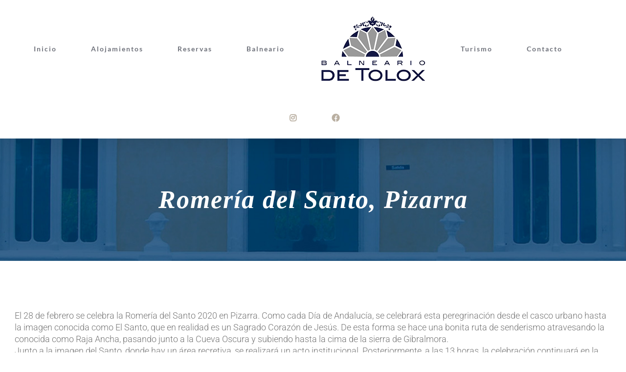

--- FILE ---
content_type: text/html; charset=UTF-8
request_url: https://www.balneariodetolox.es/romeria-del-santo-pizarra/
body_size: 11400
content:
<!DOCTYPE html>
<html class="avada-html-layout-wide avada-html-header-position-top avada-is-100-percent-template" lang="es" prefix="og: http://ogp.me/ns# fb: http://ogp.me/ns/fb#">
<head>
	<meta http-equiv="X-UA-Compatible" content="IE=edge" />
	<meta http-equiv="Content-Type" content="text/html; charset=utf-8"/>
	<meta name="viewport" content="width=device-width, initial-scale=1" />
	<title>Romería del Santo, Pizarra &#8211; Balneario de Tolox</title>
<meta name='robots' content='max-image-preview:large' />
<link rel="alternate" type="application/rss+xml" title="Balneario de Tolox &raquo; Feed" href="https://www.balneariodetolox.es/feed/" />
<link rel="alternate" type="application/rss+xml" title="Balneario de Tolox &raquo; Feed de los comentarios" href="https://www.balneariodetolox.es/comments/feed/" />
		
		
		
		
		
		<link rel="alternate" type="application/rss+xml" title="Balneario de Tolox &raquo; Comentario Romería del Santo, Pizarra del feed" href="https://www.balneariodetolox.es/romeria-del-santo-pizarra/feed/" />

		<meta property="og:title" content="Romería del Santo, Pizarra"/>
		<meta property="og:type" content="article"/>
		<meta property="og:url" content="https://www.balneariodetolox.es/romeria-del-santo-pizarra/"/>
		<meta property="og:site_name" content="Balneario de Tolox"/>
		<meta property="og:description" content="El 28 de febrero se celebra la Romería del Santo 2020 en Pizarra. Como cada Día de Andalucía, se celebrará esta peregrinación desde el casco urbano hasta la imagen conocida como El Santo, que en realidad es un Sagrado Corazón de Jesús. De esta forma se hace una bonita ruta de senderismo atravesando la conocida"/>

									<meta property="og:image" content="https://www.balneariodetolox.es/wp-content/uploads/2020/02/Romería-del-Santo-2020-en-Pizarra.jpg"/>
							<script type="text/javascript">
/* <![CDATA[ */
window._wpemojiSettings = {"baseUrl":"https:\/\/s.w.org\/images\/core\/emoji\/14.0.0\/72x72\/","ext":".png","svgUrl":"https:\/\/s.w.org\/images\/core\/emoji\/14.0.0\/svg\/","svgExt":".svg","source":{"concatemoji":"https:\/\/www.balneariodetolox.es\/wp-includes\/js\/wp-emoji-release.min.js?ver=373b1e7c1437f5bf309d620dc6f8f65a"}};
/*! This file is auto-generated */
!function(i,n){var o,s,e;function c(e){try{var t={supportTests:e,timestamp:(new Date).valueOf()};sessionStorage.setItem(o,JSON.stringify(t))}catch(e){}}function p(e,t,n){e.clearRect(0,0,e.canvas.width,e.canvas.height),e.fillText(t,0,0);var t=new Uint32Array(e.getImageData(0,0,e.canvas.width,e.canvas.height).data),r=(e.clearRect(0,0,e.canvas.width,e.canvas.height),e.fillText(n,0,0),new Uint32Array(e.getImageData(0,0,e.canvas.width,e.canvas.height).data));return t.every(function(e,t){return e===r[t]})}function u(e,t,n){switch(t){case"flag":return n(e,"\ud83c\udff3\ufe0f\u200d\u26a7\ufe0f","\ud83c\udff3\ufe0f\u200b\u26a7\ufe0f")?!1:!n(e,"\ud83c\uddfa\ud83c\uddf3","\ud83c\uddfa\u200b\ud83c\uddf3")&&!n(e,"\ud83c\udff4\udb40\udc67\udb40\udc62\udb40\udc65\udb40\udc6e\udb40\udc67\udb40\udc7f","\ud83c\udff4\u200b\udb40\udc67\u200b\udb40\udc62\u200b\udb40\udc65\u200b\udb40\udc6e\u200b\udb40\udc67\u200b\udb40\udc7f");case"emoji":return!n(e,"\ud83e\udef1\ud83c\udffb\u200d\ud83e\udef2\ud83c\udfff","\ud83e\udef1\ud83c\udffb\u200b\ud83e\udef2\ud83c\udfff")}return!1}function f(e,t,n){var r="undefined"!=typeof WorkerGlobalScope&&self instanceof WorkerGlobalScope?new OffscreenCanvas(300,150):i.createElement("canvas"),a=r.getContext("2d",{willReadFrequently:!0}),o=(a.textBaseline="top",a.font="600 32px Arial",{});return e.forEach(function(e){o[e]=t(a,e,n)}),o}function t(e){var t=i.createElement("script");t.src=e,t.defer=!0,i.head.appendChild(t)}"undefined"!=typeof Promise&&(o="wpEmojiSettingsSupports",s=["flag","emoji"],n.supports={everything:!0,everythingExceptFlag:!0},e=new Promise(function(e){i.addEventListener("DOMContentLoaded",e,{once:!0})}),new Promise(function(t){var n=function(){try{var e=JSON.parse(sessionStorage.getItem(o));if("object"==typeof e&&"number"==typeof e.timestamp&&(new Date).valueOf()<e.timestamp+604800&&"object"==typeof e.supportTests)return e.supportTests}catch(e){}return null}();if(!n){if("undefined"!=typeof Worker&&"undefined"!=typeof OffscreenCanvas&&"undefined"!=typeof URL&&URL.createObjectURL&&"undefined"!=typeof Blob)try{var e="postMessage("+f.toString()+"("+[JSON.stringify(s),u.toString(),p.toString()].join(",")+"));",r=new Blob([e],{type:"text/javascript"}),a=new Worker(URL.createObjectURL(r),{name:"wpTestEmojiSupports"});return void(a.onmessage=function(e){c(n=e.data),a.terminate(),t(n)})}catch(e){}c(n=f(s,u,p))}t(n)}).then(function(e){for(var t in e)n.supports[t]=e[t],n.supports.everything=n.supports.everything&&n.supports[t],"flag"!==t&&(n.supports.everythingExceptFlag=n.supports.everythingExceptFlag&&n.supports[t]);n.supports.everythingExceptFlag=n.supports.everythingExceptFlag&&!n.supports.flag,n.DOMReady=!1,n.readyCallback=function(){n.DOMReady=!0}}).then(function(){return e}).then(function(){var e;n.supports.everything||(n.readyCallback(),(e=n.source||{}).concatemoji?t(e.concatemoji):e.wpemoji&&e.twemoji&&(t(e.twemoji),t(e.wpemoji)))}))}((window,document),window._wpemojiSettings);
/* ]]> */
</script>
<link rel='stylesheet' id='twb-open-sans-css' href='https://fonts.googleapis.com/css?family=Open+Sans%3A300%2C400%2C500%2C600%2C700%2C800&#038;display=swap&#038;ver=373b1e7c1437f5bf309d620dc6f8f65a' type='text/css' media='all' />
<link rel='stylesheet' id='twbbwg-global-css' href='https://www.balneariodetolox.es/wp-content/plugins/photo-gallery/booster/assets/css/global.css?ver=1.0.0' type='text/css' media='all' />
<style id='wp-emoji-styles-inline-css' type='text/css'>

	img.wp-smiley, img.emoji {
		display: inline !important;
		border: none !important;
		box-shadow: none !important;
		height: 1em !important;
		width: 1em !important;
		margin: 0 0.07em !important;
		vertical-align: -0.1em !important;
		background: none !important;
		padding: 0 !important;
	}
</style>
<style id='classic-theme-styles-inline-css' type='text/css'>
/*! This file is auto-generated */
.wp-block-button__link{color:#fff;background-color:#32373c;border-radius:9999px;box-shadow:none;text-decoration:none;padding:calc(.667em + 2px) calc(1.333em + 2px);font-size:1.125em}.wp-block-file__button{background:#32373c;color:#fff;text-decoration:none}
</style>
<style id='global-styles-inline-css' type='text/css'>
body{--wp--preset--color--black: #000000;--wp--preset--color--cyan-bluish-gray: #abb8c3;--wp--preset--color--white: #ffffff;--wp--preset--color--pale-pink: #f78da7;--wp--preset--color--vivid-red: #cf2e2e;--wp--preset--color--luminous-vivid-orange: #ff6900;--wp--preset--color--luminous-vivid-amber: #fcb900;--wp--preset--color--light-green-cyan: #7bdcb5;--wp--preset--color--vivid-green-cyan: #00d084;--wp--preset--color--pale-cyan-blue: #8ed1fc;--wp--preset--color--vivid-cyan-blue: #0693e3;--wp--preset--color--vivid-purple: #9b51e0;--wp--preset--gradient--vivid-cyan-blue-to-vivid-purple: linear-gradient(135deg,rgba(6,147,227,1) 0%,rgb(155,81,224) 100%);--wp--preset--gradient--light-green-cyan-to-vivid-green-cyan: linear-gradient(135deg,rgb(122,220,180) 0%,rgb(0,208,130) 100%);--wp--preset--gradient--luminous-vivid-amber-to-luminous-vivid-orange: linear-gradient(135deg,rgba(252,185,0,1) 0%,rgba(255,105,0,1) 100%);--wp--preset--gradient--luminous-vivid-orange-to-vivid-red: linear-gradient(135deg,rgba(255,105,0,1) 0%,rgb(207,46,46) 100%);--wp--preset--gradient--very-light-gray-to-cyan-bluish-gray: linear-gradient(135deg,rgb(238,238,238) 0%,rgb(169,184,195) 100%);--wp--preset--gradient--cool-to-warm-spectrum: linear-gradient(135deg,rgb(74,234,220) 0%,rgb(151,120,209) 20%,rgb(207,42,186) 40%,rgb(238,44,130) 60%,rgb(251,105,98) 80%,rgb(254,248,76) 100%);--wp--preset--gradient--blush-light-purple: linear-gradient(135deg,rgb(255,206,236) 0%,rgb(152,150,240) 100%);--wp--preset--gradient--blush-bordeaux: linear-gradient(135deg,rgb(254,205,165) 0%,rgb(254,45,45) 50%,rgb(107,0,62) 100%);--wp--preset--gradient--luminous-dusk: linear-gradient(135deg,rgb(255,203,112) 0%,rgb(199,81,192) 50%,rgb(65,88,208) 100%);--wp--preset--gradient--pale-ocean: linear-gradient(135deg,rgb(255,245,203) 0%,rgb(182,227,212) 50%,rgb(51,167,181) 100%);--wp--preset--gradient--electric-grass: linear-gradient(135deg,rgb(202,248,128) 0%,rgb(113,206,126) 100%);--wp--preset--gradient--midnight: linear-gradient(135deg,rgb(2,3,129) 0%,rgb(40,116,252) 100%);--wp--preset--font-size--small: 13.5px;--wp--preset--font-size--medium: 20px;--wp--preset--font-size--large: 27px;--wp--preset--font-size--x-large: 42px;--wp--preset--font-size--normal: 18px;--wp--preset--font-size--xlarge: 36px;--wp--preset--font-size--huge: 54px;--wp--preset--spacing--20: 0.44rem;--wp--preset--spacing--30: 0.67rem;--wp--preset--spacing--40: 1rem;--wp--preset--spacing--50: 1.5rem;--wp--preset--spacing--60: 2.25rem;--wp--preset--spacing--70: 3.38rem;--wp--preset--spacing--80: 5.06rem;--wp--preset--shadow--natural: 6px 6px 9px rgba(0, 0, 0, 0.2);--wp--preset--shadow--deep: 12px 12px 50px rgba(0, 0, 0, 0.4);--wp--preset--shadow--sharp: 6px 6px 0px rgba(0, 0, 0, 0.2);--wp--preset--shadow--outlined: 6px 6px 0px -3px rgba(255, 255, 255, 1), 6px 6px rgba(0, 0, 0, 1);--wp--preset--shadow--crisp: 6px 6px 0px rgba(0, 0, 0, 1);}:where(.is-layout-flex){gap: 0.5em;}:where(.is-layout-grid){gap: 0.5em;}body .is-layout-flow > .alignleft{float: left;margin-inline-start: 0;margin-inline-end: 2em;}body .is-layout-flow > .alignright{float: right;margin-inline-start: 2em;margin-inline-end: 0;}body .is-layout-flow > .aligncenter{margin-left: auto !important;margin-right: auto !important;}body .is-layout-constrained > .alignleft{float: left;margin-inline-start: 0;margin-inline-end: 2em;}body .is-layout-constrained > .alignright{float: right;margin-inline-start: 2em;margin-inline-end: 0;}body .is-layout-constrained > .aligncenter{margin-left: auto !important;margin-right: auto !important;}body .is-layout-constrained > :where(:not(.alignleft):not(.alignright):not(.alignfull)){max-width: var(--wp--style--global--content-size);margin-left: auto !important;margin-right: auto !important;}body .is-layout-constrained > .alignwide{max-width: var(--wp--style--global--wide-size);}body .is-layout-flex{display: flex;}body .is-layout-flex{flex-wrap: wrap;align-items: center;}body .is-layout-flex > *{margin: 0;}body .is-layout-grid{display: grid;}body .is-layout-grid > *{margin: 0;}:where(.wp-block-columns.is-layout-flex){gap: 2em;}:where(.wp-block-columns.is-layout-grid){gap: 2em;}:where(.wp-block-post-template.is-layout-flex){gap: 1.25em;}:where(.wp-block-post-template.is-layout-grid){gap: 1.25em;}.has-black-color{color: var(--wp--preset--color--black) !important;}.has-cyan-bluish-gray-color{color: var(--wp--preset--color--cyan-bluish-gray) !important;}.has-white-color{color: var(--wp--preset--color--white) !important;}.has-pale-pink-color{color: var(--wp--preset--color--pale-pink) !important;}.has-vivid-red-color{color: var(--wp--preset--color--vivid-red) !important;}.has-luminous-vivid-orange-color{color: var(--wp--preset--color--luminous-vivid-orange) !important;}.has-luminous-vivid-amber-color{color: var(--wp--preset--color--luminous-vivid-amber) !important;}.has-light-green-cyan-color{color: var(--wp--preset--color--light-green-cyan) !important;}.has-vivid-green-cyan-color{color: var(--wp--preset--color--vivid-green-cyan) !important;}.has-pale-cyan-blue-color{color: var(--wp--preset--color--pale-cyan-blue) !important;}.has-vivid-cyan-blue-color{color: var(--wp--preset--color--vivid-cyan-blue) !important;}.has-vivid-purple-color{color: var(--wp--preset--color--vivid-purple) !important;}.has-black-background-color{background-color: var(--wp--preset--color--black) !important;}.has-cyan-bluish-gray-background-color{background-color: var(--wp--preset--color--cyan-bluish-gray) !important;}.has-white-background-color{background-color: var(--wp--preset--color--white) !important;}.has-pale-pink-background-color{background-color: var(--wp--preset--color--pale-pink) !important;}.has-vivid-red-background-color{background-color: var(--wp--preset--color--vivid-red) !important;}.has-luminous-vivid-orange-background-color{background-color: var(--wp--preset--color--luminous-vivid-orange) !important;}.has-luminous-vivid-amber-background-color{background-color: var(--wp--preset--color--luminous-vivid-amber) !important;}.has-light-green-cyan-background-color{background-color: var(--wp--preset--color--light-green-cyan) !important;}.has-vivid-green-cyan-background-color{background-color: var(--wp--preset--color--vivid-green-cyan) !important;}.has-pale-cyan-blue-background-color{background-color: var(--wp--preset--color--pale-cyan-blue) !important;}.has-vivid-cyan-blue-background-color{background-color: var(--wp--preset--color--vivid-cyan-blue) !important;}.has-vivid-purple-background-color{background-color: var(--wp--preset--color--vivid-purple) !important;}.has-black-border-color{border-color: var(--wp--preset--color--black) !important;}.has-cyan-bluish-gray-border-color{border-color: var(--wp--preset--color--cyan-bluish-gray) !important;}.has-white-border-color{border-color: var(--wp--preset--color--white) !important;}.has-pale-pink-border-color{border-color: var(--wp--preset--color--pale-pink) !important;}.has-vivid-red-border-color{border-color: var(--wp--preset--color--vivid-red) !important;}.has-luminous-vivid-orange-border-color{border-color: var(--wp--preset--color--luminous-vivid-orange) !important;}.has-luminous-vivid-amber-border-color{border-color: var(--wp--preset--color--luminous-vivid-amber) !important;}.has-light-green-cyan-border-color{border-color: var(--wp--preset--color--light-green-cyan) !important;}.has-vivid-green-cyan-border-color{border-color: var(--wp--preset--color--vivid-green-cyan) !important;}.has-pale-cyan-blue-border-color{border-color: var(--wp--preset--color--pale-cyan-blue) !important;}.has-vivid-cyan-blue-border-color{border-color: var(--wp--preset--color--vivid-cyan-blue) !important;}.has-vivid-purple-border-color{border-color: var(--wp--preset--color--vivid-purple) !important;}.has-vivid-cyan-blue-to-vivid-purple-gradient-background{background: var(--wp--preset--gradient--vivid-cyan-blue-to-vivid-purple) !important;}.has-light-green-cyan-to-vivid-green-cyan-gradient-background{background: var(--wp--preset--gradient--light-green-cyan-to-vivid-green-cyan) !important;}.has-luminous-vivid-amber-to-luminous-vivid-orange-gradient-background{background: var(--wp--preset--gradient--luminous-vivid-amber-to-luminous-vivid-orange) !important;}.has-luminous-vivid-orange-to-vivid-red-gradient-background{background: var(--wp--preset--gradient--luminous-vivid-orange-to-vivid-red) !important;}.has-very-light-gray-to-cyan-bluish-gray-gradient-background{background: var(--wp--preset--gradient--very-light-gray-to-cyan-bluish-gray) !important;}.has-cool-to-warm-spectrum-gradient-background{background: var(--wp--preset--gradient--cool-to-warm-spectrum) !important;}.has-blush-light-purple-gradient-background{background: var(--wp--preset--gradient--blush-light-purple) !important;}.has-blush-bordeaux-gradient-background{background: var(--wp--preset--gradient--blush-bordeaux) !important;}.has-luminous-dusk-gradient-background{background: var(--wp--preset--gradient--luminous-dusk) !important;}.has-pale-ocean-gradient-background{background: var(--wp--preset--gradient--pale-ocean) !important;}.has-electric-grass-gradient-background{background: var(--wp--preset--gradient--electric-grass) !important;}.has-midnight-gradient-background{background: var(--wp--preset--gradient--midnight) !important;}.has-small-font-size{font-size: var(--wp--preset--font-size--small) !important;}.has-medium-font-size{font-size: var(--wp--preset--font-size--medium) !important;}.has-large-font-size{font-size: var(--wp--preset--font-size--large) !important;}.has-x-large-font-size{font-size: var(--wp--preset--font-size--x-large) !important;}
.wp-block-navigation a:where(:not(.wp-element-button)){color: inherit;}
:where(.wp-block-post-template.is-layout-flex){gap: 1.25em;}:where(.wp-block-post-template.is-layout-grid){gap: 1.25em;}
:where(.wp-block-columns.is-layout-flex){gap: 2em;}:where(.wp-block-columns.is-layout-grid){gap: 2em;}
.wp-block-pullquote{font-size: 1.5em;line-height: 1.6;}
</style>
<link rel='stylesheet' id='bwg_fonts-css' href='https://www.balneariodetolox.es/wp-content/plugins/photo-gallery/css/bwg-fonts/fonts.css?ver=0.0.1' type='text/css' media='all' />
<link rel='stylesheet' id='sumoselect-css' href='https://www.balneariodetolox.es/wp-content/plugins/photo-gallery/css/sumoselect.min.css?ver=3.4.6' type='text/css' media='all' />
<link rel='stylesheet' id='mCustomScrollbar-css' href='https://www.balneariodetolox.es/wp-content/plugins/photo-gallery/css/jquery.mCustomScrollbar.min.css?ver=3.1.5' type='text/css' media='all' />
<link rel='stylesheet' id='bwg_frontend-css' href='https://www.balneariodetolox.es/wp-content/plugins/photo-gallery/css/styles.min.css?ver=1.8.21' type='text/css' media='all' />
<link rel='stylesheet' id='ce_responsive-css' href='https://www.balneariodetolox.es/wp-content/plugins/simple-embed-code/css/video-container.min.css?ver=2.3.8' type='text/css' media='all' />
<link rel='stylesheet' id='fusion-dynamic-css-css' href='https://www.balneariodetolox.es/wp-content/uploads/fusion-styles/be033b363424246592e832f2253e6497.min.css?ver=3.3.1' type='text/css' media='all' />
<script type="text/javascript" src="https://www.balneariodetolox.es/wp-includes/js/jquery/jquery.min.js?ver=3.7.1" id="jquery-core-js"></script>
<script type="text/javascript" src="https://www.balneariodetolox.es/wp-includes/js/jquery/jquery-migrate.min.js?ver=3.4.1" id="jquery-migrate-js"></script>
<script type="text/javascript" src="https://www.balneariodetolox.es/wp-content/plugins/photo-gallery/booster/assets/js/circle-progress.js?ver=1.2.2" id="twbbwg-circle-js"></script>
<script type="text/javascript" id="twbbwg-global-js-extra">
/* <![CDATA[ */
var twb = {"nonce":"b9ab184fbc","ajax_url":"https:\/\/www.balneariodetolox.es\/wp-admin\/admin-ajax.php","plugin_url":"https:\/\/www.balneariodetolox.es\/wp-content\/plugins\/photo-gallery\/booster","href":"https:\/\/www.balneariodetolox.es\/wp-admin\/admin.php?page=twbbwg_photo-gallery"};
var twb = {"nonce":"b9ab184fbc","ajax_url":"https:\/\/www.balneariodetolox.es\/wp-admin\/admin-ajax.php","plugin_url":"https:\/\/www.balneariodetolox.es\/wp-content\/plugins\/photo-gallery\/booster","href":"https:\/\/www.balneariodetolox.es\/wp-admin\/admin.php?page=twbbwg_photo-gallery"};
/* ]]> */
</script>
<script type="text/javascript" src="https://www.balneariodetolox.es/wp-content/plugins/photo-gallery/booster/assets/js/global.js?ver=1.0.0" id="twbbwg-global-js"></script>
<script type="text/javascript" src="https://www.balneariodetolox.es/wp-content/plugins/photo-gallery/js/jquery.sumoselect.min.js?ver=3.4.6" id="sumoselect-js"></script>
<script type="text/javascript" src="https://www.balneariodetolox.es/wp-content/plugins/photo-gallery/js/tocca.min.js?ver=2.0.9" id="bwg_mobile-js"></script>
<script type="text/javascript" src="https://www.balneariodetolox.es/wp-content/plugins/photo-gallery/js/jquery.mCustomScrollbar.concat.min.js?ver=3.1.5" id="mCustomScrollbar-js"></script>
<script type="text/javascript" src="https://www.balneariodetolox.es/wp-content/plugins/photo-gallery/js/jquery.fullscreen.min.js?ver=0.6.0" id="jquery-fullscreen-js"></script>
<script type="text/javascript" id="bwg_frontend-js-extra">
/* <![CDATA[ */
var bwg_objectsL10n = {"bwg_field_required":"este campo es obligatorio.","bwg_mail_validation":"Esta no es una direcci\u00f3n de correo electr\u00f3nico v\u00e1lida.","bwg_search_result":"No hay im\u00e1genes que coincidan con tu b\u00fasqueda.","bwg_select_tag":"Seleccionar la etiqueta","bwg_order_by":"Ordenar por","bwg_search":"Buscar","bwg_show_ecommerce":"Mostrar el comercio electr\u00f3nico","bwg_hide_ecommerce":"Ocultar el comercio electr\u00f3nico","bwg_show_comments":"Restaurar","bwg_hide_comments":"Ocultar comentarios","bwg_restore":"Restaurar","bwg_maximize":"Maximizar","bwg_fullscreen":"Pantalla completa","bwg_exit_fullscreen":"Salir de pantalla completa","bwg_search_tag":"BUSCAR...","bwg_tag_no_match":"No se han encontrado etiquetas","bwg_all_tags_selected":"Todas las etiquetas seleccionadas","bwg_tags_selected":"etiqueta seleccionada","play":"Reproducir","pause":"Pausa","is_pro":"","bwg_play":"Reproducir","bwg_pause":"Pausa","bwg_hide_info":"Anterior informaci\u00f3n","bwg_show_info":"Mostrar info","bwg_hide_rating":"Ocultar las valoraciones","bwg_show_rating":"Mostrar la valoraci\u00f3n","ok":"Aceptar","cancel":"Cancelar","select_all":"Seleccionar todo","lazy_load":"0","lazy_loader":"https:\/\/www.balneariodetolox.es\/wp-content\/plugins\/photo-gallery\/images\/ajax_loader.png","front_ajax":"0","bwg_tag_see_all":"Ver todas las etiquetas","bwg_tag_see_less":"Ver menos etiquetas"};
/* ]]> */
</script>
<script type="text/javascript" src="https://www.balneariodetolox.es/wp-content/plugins/photo-gallery/js/scripts.min.js?ver=1.8.21" id="bwg_frontend-js"></script>
<link rel="https://api.w.org/" href="https://www.balneariodetolox.es/wp-json/" /><link rel="alternate" type="application/json" href="https://www.balneariodetolox.es/wp-json/wp/v2/posts/5770" /><link rel="EditURI" type="application/rsd+xml" title="RSD" href="https://www.balneariodetolox.es/xmlrpc.php?rsd" />

<link rel="canonical" href="https://www.balneariodetolox.es/romeria-del-santo-pizarra/" />
<link rel='shortlink' href='https://www.balneariodetolox.es/?p=5770' />
<link rel="alternate" type="application/json+oembed" href="https://www.balneariodetolox.es/wp-json/oembed/1.0/embed?url=https%3A%2F%2Fwww.balneariodetolox.es%2Fromeria-del-santo-pizarra%2F" />
<link rel="alternate" type="text/xml+oembed" href="https://www.balneariodetolox.es/wp-json/oembed/1.0/embed?url=https%3A%2F%2Fwww.balneariodetolox.es%2Fromeria-del-santo-pizarra%2F&#038;format=xml" />
<script type="text/javascript">
(function(url){
	if(/(?:Chrome\/26\.0\.1410\.63 Safari\/537\.31|WordfenceTestMonBot)/.test(navigator.userAgent)){ return; }
	var addEvent = function(evt, handler) {
		if (window.addEventListener) {
			document.addEventListener(evt, handler, false);
		} else if (window.attachEvent) {
			document.attachEvent('on' + evt, handler);
		}
	};
	var removeEvent = function(evt, handler) {
		if (window.removeEventListener) {
			document.removeEventListener(evt, handler, false);
		} else if (window.detachEvent) {
			document.detachEvent('on' + evt, handler);
		}
	};
	var evts = 'contextmenu dblclick drag dragend dragenter dragleave dragover dragstart drop keydown keypress keyup mousedown mousemove mouseout mouseover mouseup mousewheel scroll'.split(' ');
	var logHuman = function() {
		if (window.wfLogHumanRan) { return; }
		window.wfLogHumanRan = true;
		var wfscr = document.createElement('script');
		wfscr.type = 'text/javascript';
		wfscr.async = true;
		wfscr.src = url + '&r=' + Math.random();
		(document.getElementsByTagName('head')[0]||document.getElementsByTagName('body')[0]).appendChild(wfscr);
		for (var i = 0; i < evts.length; i++) {
			removeEvent(evts[i], logHuman);
		}
	};
	for (var i = 0; i < evts.length; i++) {
		addEvent(evts[i], logHuman);
	}
})('//www.balneariodetolox.es/?wordfence_lh=1&hid=4810464355F2E0C0F7C136366BDB5E10');
</script><style type="text/css" id="css-fb-visibility">@media screen and (max-width: 640px){.fusion-no-small-visibility{display:none !important;}body:not(.fusion-builder-ui-wireframe) .sm-text-align-center{text-align:center !important;}body:not(.fusion-builder-ui-wireframe) .sm-text-align-left{text-align:left !important;}body:not(.fusion-builder-ui-wireframe) .sm-text-align-right{text-align:right !important;}body:not(.fusion-builder-ui-wireframe) .sm-mx-auto{margin-left:auto !important;margin-right:auto !important;}body:not(.fusion-builder-ui-wireframe) .sm-ml-auto{margin-left:auto !important;}body:not(.fusion-builder-ui-wireframe) .sm-mr-auto{margin-right:auto !important;}body:not(.fusion-builder-ui-wireframe) .fusion-absolute-position-small{position:absolute;top:auto;width:100%;}}@media screen and (min-width: 641px) and (max-width: 1050px){.fusion-no-medium-visibility{display:none !important;}body:not(.fusion-builder-ui-wireframe) .md-text-align-center{text-align:center !important;}body:not(.fusion-builder-ui-wireframe) .md-text-align-left{text-align:left !important;}body:not(.fusion-builder-ui-wireframe) .md-text-align-right{text-align:right !important;}body:not(.fusion-builder-ui-wireframe) .md-mx-auto{margin-left:auto !important;margin-right:auto !important;}body:not(.fusion-builder-ui-wireframe) .md-ml-auto{margin-left:auto !important;}body:not(.fusion-builder-ui-wireframe) .md-mr-auto{margin-right:auto !important;}body:not(.fusion-builder-ui-wireframe) .fusion-absolute-position-medium{position:absolute;top:auto;width:100%;}}@media screen and (min-width: 1051px){.fusion-no-large-visibility{display:none !important;}body:not(.fusion-builder-ui-wireframe) .lg-text-align-center{text-align:center !important;}body:not(.fusion-builder-ui-wireframe) .lg-text-align-left{text-align:left !important;}body:not(.fusion-builder-ui-wireframe) .lg-text-align-right{text-align:right !important;}body:not(.fusion-builder-ui-wireframe) .lg-mx-auto{margin-left:auto !important;margin-right:auto !important;}body:not(.fusion-builder-ui-wireframe) .lg-ml-auto{margin-left:auto !important;}body:not(.fusion-builder-ui-wireframe) .lg-mr-auto{margin-right:auto !important;}body:not(.fusion-builder-ui-wireframe) .fusion-absolute-position-large{position:absolute;top:auto;width:100%;}}</style><!-- ## NXS/OG ## --><!-- ## NXSOGTAGS ## --><!-- ## NXS/OG ## -->
		<script type="text/javascript">
			var doc = document.documentElement;
			doc.setAttribute( 'data-useragent', navigator.userAgent );
		</script>
		
	</head>

<body class="post-template-default single single-post postid-5770 single-format-standard fusion-image-hovers fusion-pagination-sizing fusion-button_size-large fusion-button_type-flat fusion-button_span-no avada-image-rollover-circle-no avada-image-rollover-yes avada-image-rollover-direction-center_horiz fusion-body ltr fusion-sticky-header no-tablet-sticky-header no-mobile-sticky-header no-mobile-slidingbar no-mobile-totop avada-has-rev-slider-styles fusion-disable-outline fusion-sub-menu-fade mobile-logo-pos-left layout-wide-mode avada-has-boxed-modal-shadow-none layout-scroll-offset-full avada-has-zero-margin-offset-top fusion-top-header menu-text-align-center mobile-menu-design-flyout fusion-show-pagination-text fusion-header-layout-v7 avada-responsive avada-footer-fx-none avada-menu-highlight-style-bar fusion-search-form-classic fusion-main-menu-search-dropdown fusion-avatar-square avada-dropdown-styles avada-blog-layout-large avada-blog-archive-layout-large avada-header-shadow-yes avada-menu-icon-position-top avada-has-megamenu-shadow avada-has-mainmenu-dropdown-divider avada-has-header-100-width avada-has-pagetitle-bg-full avada-has-pagetitle-bg-parallax avada-has-mobile-menu-search avada-has-100-footer avada-has-breadcrumb-mobile-hidden avada-has-pagetitlebar-retina-bg-image avada-has-titlebar-bar_and_content avada-social-full-transparent avada-has-pagination-padding avada-flyout-menu-direction-fade avada-ec-views-v1" >
		<a class="skip-link screen-reader-text" href="#content">Saltar al contenido</a>

	<div id="boxed-wrapper">
		<div class="fusion-sides-frame"></div>
		<div id="wrapper" class="fusion-wrapper">
			<div id="home" style="position:relative;top:-1px;"></div>
			
				
			<header class="fusion-header-wrapper fusion-header-shadow">
				<div class="fusion-header-v7 fusion-logo-alignment fusion-logo-left fusion-sticky-menu-1 fusion-sticky-logo-1 fusion-mobile-logo-1  fusion-mobile-menu-design-flyout fusion-header-has-flyout-menu">
					<div class="fusion-header-sticky-height"></div>
<div class="fusion-header" >
	<div class="fusion-row fusion-middle-logo-menu">
					<div class="fusion-header-has-flyout-menu-content">
				<nav class="fusion-main-menu" aria-label="Menú principal"><ul id="menu-principal" class="fusion-menu fusion-middle-logo-ul"><li  id="menu-item-6289"  class="menu-item menu-item-type-post_type menu-item-object-page menu-item-home menu-item-6289"  data-item-id="6289"><a  href="https://www.balneariodetolox.es/" class="fusion-top-level-link fusion-bar-highlight"><span class="menu-text">Inicio</span></a></li><li  id="menu-item-206"  class="menu-item menu-item-type-post_type menu-item-object-page menu-item-206"  data-item-id="206"><a  href="https://www.balneariodetolox.es/alojamiento/" class="fusion-top-level-link fusion-bar-highlight"><span class="menu-text">Alojamientos</span></a></li><li  id="menu-item-6449"  class="menu-item menu-item-type-post_type menu-item-object-page menu-item-6449"  data-item-id="6449"><a  href="https://www.balneariodetolox.es/reservas/" class="fusion-top-level-link fusion-bar-highlight"><span class="menu-text">Reservas</span></a></li><li  id="menu-item-178"  class="menu-item menu-item-type-post_type menu-item-object-page menu-item-178"  data-item-id="178"><a  href="https://www.balneariodetolox.es/balneario-2/" class="fusion-top-level-link fusion-bar-highlight"><span class="menu-text">Balneario</span></a></li>	<li class="fusion-middle-logo-menu-logo fusion-logo" data-margin-top="31px" data-margin-bottom="31px" data-margin-left="0px" data-margin-right="0px">
			<a class="fusion-logo-link"  href="https://www.balneariodetolox.es/" >

						<!-- standard logo -->
			<img src="https://www.balneariodetolox.es/wp-content/uploads/2021/06/logo-balneario-tolox-x1.png" srcset="https://www.balneariodetolox.es/wp-content/uploads/2021/06/logo-balneario-tolox-x1.png 1x, https://www.balneariodetolox.es/wp-content/uploads/2021/06/logo-balneario-tolox-x2.png 2x" width="220" height="137" style="max-height:137px;height:auto;" alt="Balneario de Tolox Logo" data-retina_logo_url="https://www.balneariodetolox.es/wp-content/uploads/2021/06/logo-balneario-tolox-x2.png" class="fusion-standard-logo" />

											<!-- mobile logo -->
				<img src="https://www.balneariodetolox.es/wp-content/uploads/2021/06/logo-balneario-tolox-x1.png" srcset="https://www.balneariodetolox.es/wp-content/uploads/2021/06/logo-balneario-tolox-x1.png 1x, https://www.balneariodetolox.es/wp-content/uploads/2021/06/logo-balneario-tolox-x2.png 2x" width="220" height="137" style="max-height:137px;height:auto;" alt="Balneario de Tolox Logo" data-retina_logo_url="https://www.balneariodetolox.es/wp-content/uploads/2021/06/logo-balneario-tolox-x2.png" class="fusion-mobile-logo" />
			
											<!-- sticky header logo -->
				<img src="https://www.balneariodetolox.es/wp-content/uploads/2021/06/logo-balneario-tolox-x1.png" srcset="https://www.balneariodetolox.es/wp-content/uploads/2021/06/logo-balneario-tolox-x1.png 1x, https://www.balneariodetolox.es/wp-content/uploads/2021/06/logo-balneario-tolox-x2.png 2x" width="220" height="137" style="max-height:137px;height:auto;" alt="Balneario de Tolox Logo" data-retina_logo_url="https://www.balneariodetolox.es/wp-content/uploads/2021/06/logo-balneario-tolox-x2.png" class="fusion-sticky-logo" />
					</a>
		</li><li  id="menu-item-217"  class="menu-item menu-item-type-post_type menu-item-object-page menu-item-217"  data-item-id="217"><a  href="https://www.balneariodetolox.es/turismo/" class="fusion-top-level-link fusion-bar-highlight"><span class="menu-text">Turismo</span></a></li><li  id="menu-item-180"  class="menu-item menu-item-type-post_type menu-item-object-page menu-item-180"  data-item-id="180"><a  href="https://www.balneariodetolox.es/contacta-con-balneario-tolox-2/" class="fusion-top-level-link fusion-bar-highlight"><span class="menu-text">Contacto</span></a></li><li  id="menu-item-6887"  class="menu-item menu-item-type-custom menu-item-object-custom menu-item-6887"  data-item-id="6887"><a  href="https://www.instagram.com/balneariodetolox/" class="fusion-top-level-link fusion-icon-only-link fusion-flex-link fusion-flex-column fusion-bar-highlight"><span class="fusion-megamenu-icon"><i class="glyphicon fa-instagram fab" aria-hidden="true"></i></span><span class="menu-text"><span class="menu-title">Instagram</span></span></a></li><li  id="menu-item-6888"  class="menu-item menu-item-type-custom menu-item-object-custom menu-item-6888"  data-item-id="6888"><a  href="https://m.facebook.com/balneariodetolox/" class="fusion-top-level-link fusion-icon-only-link fusion-flex-link fusion-flex-column fusion-bar-highlight"><span class="fusion-megamenu-icon"><i class="glyphicon fa-facebook fab" aria-hidden="true"></i></span><span class="menu-text"><span class="menu-title">Facebook</span></span></a></li></ul></nav><nav class="fusion-main-menu fusion-sticky-menu" aria-label="Main Menu Sticky"><ul id="menu-principal-1" class="fusion-menu fusion-middle-logo-ul"><li   class="menu-item menu-item-type-post_type menu-item-object-page menu-item-home menu-item-6289"  data-item-id="6289"><a  href="https://www.balneariodetolox.es/" class="fusion-top-level-link fusion-bar-highlight"><span class="menu-text">Inicio</span></a></li><li   class="menu-item menu-item-type-post_type menu-item-object-page menu-item-206"  data-item-id="206"><a  href="https://www.balneariodetolox.es/alojamiento/" class="fusion-top-level-link fusion-bar-highlight"><span class="menu-text">Alojamientos</span></a></li><li   class="menu-item menu-item-type-post_type menu-item-object-page menu-item-6449"  data-item-id="6449"><a  href="https://www.balneariodetolox.es/reservas/" class="fusion-top-level-link fusion-bar-highlight"><span class="menu-text">Reservas</span></a></li><li   class="menu-item menu-item-type-post_type menu-item-object-page menu-item-178"  data-item-id="178"><a  href="https://www.balneariodetolox.es/balneario-2/" class="fusion-top-level-link fusion-bar-highlight"><span class="menu-text">Balneario</span></a></li>	<li class="fusion-middle-logo-menu-logo fusion-logo" data-margin-top="31px" data-margin-bottom="31px" data-margin-left="0px" data-margin-right="0px">
			<a class="fusion-logo-link"  href="https://www.balneariodetolox.es/" >

						<!-- standard logo -->
			<img src="https://www.balneariodetolox.es/wp-content/uploads/2021/06/logo-balneario-tolox-x1.png" srcset="https://www.balneariodetolox.es/wp-content/uploads/2021/06/logo-balneario-tolox-x1.png 1x, https://www.balneariodetolox.es/wp-content/uploads/2021/06/logo-balneario-tolox-x2.png 2x" width="220" height="137" style="max-height:137px;height:auto;" alt="Balneario de Tolox Logo" data-retina_logo_url="https://www.balneariodetolox.es/wp-content/uploads/2021/06/logo-balneario-tolox-x2.png" class="fusion-standard-logo" />

											<!-- mobile logo -->
				<img src="https://www.balneariodetolox.es/wp-content/uploads/2021/06/logo-balneario-tolox-x1.png" srcset="https://www.balneariodetolox.es/wp-content/uploads/2021/06/logo-balneario-tolox-x1.png 1x, https://www.balneariodetolox.es/wp-content/uploads/2021/06/logo-balneario-tolox-x2.png 2x" width="220" height="137" style="max-height:137px;height:auto;" alt="Balneario de Tolox Logo" data-retina_logo_url="https://www.balneariodetolox.es/wp-content/uploads/2021/06/logo-balneario-tolox-x2.png" class="fusion-mobile-logo" />
			
											<!-- sticky header logo -->
				<img src="https://www.balneariodetolox.es/wp-content/uploads/2021/06/logo-balneario-tolox-x1.png" srcset="https://www.balneariodetolox.es/wp-content/uploads/2021/06/logo-balneario-tolox-x1.png 1x, https://www.balneariodetolox.es/wp-content/uploads/2021/06/logo-balneario-tolox-x2.png 2x" width="220" height="137" style="max-height:137px;height:auto;" alt="Balneario de Tolox Logo" data-retina_logo_url="https://www.balneariodetolox.es/wp-content/uploads/2021/06/logo-balneario-tolox-x2.png" class="fusion-sticky-logo" />
					</a>
		</li><li   class="menu-item menu-item-type-post_type menu-item-object-page menu-item-217"  data-item-id="217"><a  href="https://www.balneariodetolox.es/turismo/" class="fusion-top-level-link fusion-bar-highlight"><span class="menu-text">Turismo</span></a></li><li   class="menu-item menu-item-type-post_type menu-item-object-page menu-item-180"  data-item-id="180"><a  href="https://www.balneariodetolox.es/contacta-con-balneario-tolox-2/" class="fusion-top-level-link fusion-bar-highlight"><span class="menu-text">Contacto</span></a></li><li   class="menu-item menu-item-type-custom menu-item-object-custom menu-item-6887"  data-item-id="6887"><a  href="https://www.instagram.com/balneariodetolox/" class="fusion-top-level-link fusion-icon-only-link fusion-flex-link fusion-flex-column fusion-bar-highlight"><span class="fusion-megamenu-icon"><i class="glyphicon fa-instagram fab" aria-hidden="true"></i></span><span class="menu-text"><span class="menu-title">Instagram</span></span></a></li><li   class="menu-item menu-item-type-custom menu-item-object-custom menu-item-6888"  data-item-id="6888"><a  href="https://m.facebook.com/balneariodetolox/" class="fusion-top-level-link fusion-icon-only-link fusion-flex-link fusion-flex-column fusion-bar-highlight"><span class="fusion-megamenu-icon"><i class="glyphicon fa-facebook fab" aria-hidden="true"></i></span><span class="menu-text"><span class="menu-title">Facebook</span></span></a></li></ul></nav><div class="fusion-mobile-navigation"><ul id="menu-principal-2" class="fusion-mobile-menu"><li   class="menu-item menu-item-type-post_type menu-item-object-page menu-item-home menu-item-6289"  data-item-id="6289"><a  href="https://www.balneariodetolox.es/" class="fusion-top-level-link fusion-bar-highlight"><span class="menu-text">Inicio</span></a></li><li   class="menu-item menu-item-type-post_type menu-item-object-page menu-item-206"  data-item-id="206"><a  href="https://www.balneariodetolox.es/alojamiento/" class="fusion-top-level-link fusion-bar-highlight"><span class="menu-text">Alojamientos</span></a></li><li   class="menu-item menu-item-type-post_type menu-item-object-page menu-item-6449"  data-item-id="6449"><a  href="https://www.balneariodetolox.es/reservas/" class="fusion-top-level-link fusion-bar-highlight"><span class="menu-text">Reservas</span></a></li><li   class="menu-item menu-item-type-post_type menu-item-object-page menu-item-178"  data-item-id="178"><a  href="https://www.balneariodetolox.es/balneario-2/" class="fusion-top-level-link fusion-bar-highlight"><span class="menu-text">Balneario</span></a></li>	<li class="fusion-middle-logo-menu-logo fusion-logo" data-margin-top="31px" data-margin-bottom="31px" data-margin-left="0px" data-margin-right="0px">
			<a class="fusion-logo-link"  href="https://www.balneariodetolox.es/" >

						<!-- standard logo -->
			<img src="https://www.balneariodetolox.es/wp-content/uploads/2021/06/logo-balneario-tolox-x1.png" srcset="https://www.balneariodetolox.es/wp-content/uploads/2021/06/logo-balneario-tolox-x1.png 1x, https://www.balneariodetolox.es/wp-content/uploads/2021/06/logo-balneario-tolox-x2.png 2x" width="220" height="137" style="max-height:137px;height:auto;" alt="Balneario de Tolox Logo" data-retina_logo_url="https://www.balneariodetolox.es/wp-content/uploads/2021/06/logo-balneario-tolox-x2.png" class="fusion-standard-logo" />

											<!-- mobile logo -->
				<img src="https://www.balneariodetolox.es/wp-content/uploads/2021/06/logo-balneario-tolox-x1.png" srcset="https://www.balneariodetolox.es/wp-content/uploads/2021/06/logo-balneario-tolox-x1.png 1x, https://www.balneariodetolox.es/wp-content/uploads/2021/06/logo-balneario-tolox-x2.png 2x" width="220" height="137" style="max-height:137px;height:auto;" alt="Balneario de Tolox Logo" data-retina_logo_url="https://www.balneariodetolox.es/wp-content/uploads/2021/06/logo-balneario-tolox-x2.png" class="fusion-mobile-logo" />
			
											<!-- sticky header logo -->
				<img src="https://www.balneariodetolox.es/wp-content/uploads/2021/06/logo-balneario-tolox-x1.png" srcset="https://www.balneariodetolox.es/wp-content/uploads/2021/06/logo-balneario-tolox-x1.png 1x, https://www.balneariodetolox.es/wp-content/uploads/2021/06/logo-balneario-tolox-x2.png 2x" width="220" height="137" style="max-height:137px;height:auto;" alt="Balneario de Tolox Logo" data-retina_logo_url="https://www.balneariodetolox.es/wp-content/uploads/2021/06/logo-balneario-tolox-x2.png" class="fusion-sticky-logo" />
					</a>
		</li><li   class="menu-item menu-item-type-post_type menu-item-object-page menu-item-217"  data-item-id="217"><a  href="https://www.balneariodetolox.es/turismo/" class="fusion-top-level-link fusion-bar-highlight"><span class="menu-text">Turismo</span></a></li><li   class="menu-item menu-item-type-post_type menu-item-object-page menu-item-180"  data-item-id="180"><a  href="https://www.balneariodetolox.es/contacta-con-balneario-tolox-2/" class="fusion-top-level-link fusion-bar-highlight"><span class="menu-text">Contacto</span></a></li><li   class="menu-item menu-item-type-custom menu-item-object-custom menu-item-6887"  data-item-id="6887"><a  href="https://www.instagram.com/balneariodetolox/" class="fusion-top-level-link fusion-icon-only-link fusion-flex-link fusion-flex-column fusion-bar-highlight"><span class="fusion-megamenu-icon"><i class="glyphicon fa-instagram fab" aria-hidden="true"></i></span><span class="menu-text"><span class="menu-title">Instagram</span></span></a></li><li   class="menu-item menu-item-type-custom menu-item-object-custom menu-item-6888"  data-item-id="6888"><a  href="https://m.facebook.com/balneariodetolox/" class="fusion-top-level-link fusion-icon-only-link fusion-flex-link fusion-flex-column fusion-bar-highlight"><span class="fusion-megamenu-icon"><i class="glyphicon fa-facebook fab" aria-hidden="true"></i></span><span class="menu-text"><span class="menu-title">Facebook</span></span></a></li></ul></div><div class="fusion-flyout-menu-icons fusion-flyout-mobile-menu-icons">
	
	
			<div class="fusion-flyout-search-toggle">
			<div class="fusion-toggle-icon">
				<div class="fusion-toggle-icon-line"></div>
				<div class="fusion-toggle-icon-line"></div>
				<div class="fusion-toggle-icon-line"></div>
			</div>
			<a class="fusion-icon awb-icon-search" aria-hidden="true" aria-label="Alternar busqueda" href="#"></a>
		</div>
	
				<a class="fusion-flyout-menu-toggle" aria-hidden="true" aria-label="Mostrar/Ocultar menú" href="#">
			<div class="fusion-toggle-icon-line"></div>
			<div class="fusion-toggle-icon-line"></div>
			<div class="fusion-toggle-icon-line"></div>
		</a>
	</div>

	<div class="fusion-flyout-search">
				<form role="search" class="searchform fusion-search-form  fusion-search-form-classic" method="get" action="https://www.balneariodetolox.es/">
			<div class="fusion-search-form-content">

				
				<div class="fusion-search-field search-field">
					<label><span class="screen-reader-text">Buscar:</span>
													<input type="search" value="" name="s" class="s" placeholder="Buscar..." required aria-required="true" aria-label="Buscar..."/>
											</label>
				</div>
				<div class="fusion-search-button search-button">
					<input type="submit" class="fusion-search-submit searchsubmit" aria-label="Buscar" value="&#xf002;" />
									</div>

				
			</div>


			
		</form>
			</div>

<div class="fusion-flyout-menu-bg"></div>

<nav class="fusion-mobile-nav-holder fusion-flyout-menu fusion-flyout-mobile-menu" aria-label="Main Menu Mobile"></nav>

	<nav class="fusion-mobile-nav-holder fusion-flyout-menu fusion-flyout-mobile-menu fusion-mobile-sticky-nav-holder" aria-label="Main Menu Mobile Sticky"></nav>
							</div>
			</div>
</div>
				</div>
				<div class="fusion-clearfix"></div>
			</header>
							
						<div id="sliders-container" class="fusion-slider-visibility">
					</div>
				
				
			
			<div class="avada-page-titlebar-wrapper" role="banner">
	<div class="fusion-page-title-bar fusion-page-title-bar-breadcrumbs fusion-page-title-bar-center">
		<div class="fusion-page-title-row">
			<div class="fusion-page-title-wrapper">
				<div class="fusion-page-title-captions">

																							<h1 class="entry-title">Romería del Santo, Pizarra</h1>

											
																
				</div>

				
			</div>
		</div>
	</div>
</div>

						<main id="main" class="clearfix width-100">
				<div class="fusion-row" style="max-width:100%;">

<section id="content" style="width: 100%;">
	
					<article id="post-5770" class="post post-5770 type-post status-publish format-standard has-post-thumbnail hentry category-blog">
										<span class="entry-title" style="display: none;">Romería del Santo, Pizarra</span>
			
				
						<div class="post-content">
				<p>El 28 de febrero se celebra la Romería del Santo 2020 en Pizarra. Como cada Día de Andalucía, se celebrará esta peregrinación desde el casco urbano hasta la imagen conocida como El Santo, que en realidad es un Sagrado Corazón de Jesús. De esta forma se hace una bonita ruta de senderismo atravesando la conocida como Raja Ancha, pasando junto a la Cueva Oscura y subiendo hasta la cima de la sierra de Gibralmora.<br />
Junto a la imagen del Santo, donde hay un área recretiva, se realizará un acto institucional. Posteriormente, a las 13 horas, la celebración continuará en la Casa de la Cultura con bailes locales y actuaciones flamencas.</p>
							</div>

												<span class="vcard rich-snippet-hidden"><span class="fn"><a href="https://www.balneariodetolox.es/author/balneariodetolox/" title="Entradas de Balneario Tolox" rel="author">Balneario Tolox</a></span></span><span class="updated rich-snippet-hidden">2020-02-27T15:56:07+02:00</span>																								
																	</article>
	</section>
						
					</div>  <!-- fusion-row -->
				</main>  <!-- #main -->
				
				
								
					
		<div class="fusion-footer">
					
	<footer class="fusion-footer-widget-area fusion-widget-area fusion-footer-widget-area-center">
		<div class="fusion-row">
			<div class="fusion-columns fusion-columns-3 fusion-widget-area">
				
																									<div class="fusion-column col-lg-4 col-md-4 col-sm-4">
							<section id="block-2" class="fusion-footer-widget-column widget widget_block widget_media_image">
<figure class="wp-block-image size-full is-resized"><a href="https://www.balneariodetolox.es/wp-content/uploads/2025/02/RESOLUCION-2022_MA05_L1F_0.pdf" target="_blank" rel="https://www.balneariodetolox.es/wp-content/uploads/2025/02/RESOLUCION-2022_MA05_L1F_0.pdf noreferrer noopener"><img decoding="async" width="733" height="725" src="https://www.balneariodetolox.es/wp-content/uploads/2025/02/PHOTO-2025-02-13-17-37-45.jpg" alt="" class="wp-image-6904" style="width:174px;height:auto" srcset="https://www.balneariodetolox.es/wp-content/uploads/2025/02/PHOTO-2025-02-13-17-37-45-66x66.jpg 66w, https://www.balneariodetolox.es/wp-content/uploads/2025/02/PHOTO-2025-02-13-17-37-45-200x198.jpg 200w, https://www.balneariodetolox.es/wp-content/uploads/2025/02/PHOTO-2025-02-13-17-37-45-300x297.jpg 300w, https://www.balneariodetolox.es/wp-content/uploads/2025/02/PHOTO-2025-02-13-17-37-45-400x396.jpg 400w, https://www.balneariodetolox.es/wp-content/uploads/2025/02/PHOTO-2025-02-13-17-37-45-600x593.jpg 600w, https://www.balneariodetolox.es/wp-content/uploads/2025/02/PHOTO-2025-02-13-17-37-45.jpg 733w" sizes="(max-width: 733px) 100vw, 733px" /></a></figure>
<div style="clear:both;"></div></section>																					</div>
																										<div class="fusion-column col-lg-4 col-md-4 col-sm-4">
													</div>
																										<div class="fusion-column fusion-column-last col-lg-4 col-md-4 col-sm-4">
													</div>
																																				
				<div class="fusion-clearfix"></div>
			</div> <!-- fusion-columns -->
		</div> <!-- fusion-row -->
	</footer> <!-- fusion-footer-widget-area -->

		</div> <!-- fusion-footer -->

		
					<div class="fusion-sliding-bar-wrapper">
											</div>

												</div> <!-- wrapper -->
		</div> <!-- #boxed-wrapper -->
		<div class="fusion-top-frame"></div>
		<div class="fusion-bottom-frame"></div>
		<div class="fusion-boxed-shadow"></div>
		<a class="fusion-one-page-text-link fusion-page-load-link" tabindex="-1" href="#" aria-hidden="true"></a>

		<div class="avada-footer-scripts">
			<script type="text/javascript">var fusionNavIsCollapsed=function(e){var t;window.innerWidth<=e.getAttribute("data-breakpoint")?(e.classList.add("collapse-enabled"),e.classList.contains("expanded")||(e.setAttribute("aria-expanded","false"),window.dispatchEvent(new Event("fusion-mobile-menu-collapsed",{bubbles:!0,cancelable:!0})))):(null!==e.querySelector(".menu-item-has-children.expanded .fusion-open-nav-submenu-on-click")&&e.querySelector(".menu-item-has-children.expanded .fusion-open-nav-submenu-on-click").click(),e.classList.remove("collapse-enabled"),e.setAttribute("aria-expanded","true"),null!==e.querySelector(".fusion-custom-menu")&&e.querySelector(".fusion-custom-menu").removeAttribute("style")),e.classList.add("no-wrapper-transition"),clearTimeout(t),t=setTimeout(()=>{e.classList.remove("no-wrapper-transition")},400),e.classList.remove("loading")},fusionRunNavIsCollapsed=function(){var e,t=document.querySelectorAll(".fusion-menu-element-wrapper");for(e=0;e<t.length;e++)fusionNavIsCollapsed(t[e])};function avadaGetScrollBarWidth(){var e,t,n,s=document.createElement("p");return s.style.width="100%",s.style.height="200px",(e=document.createElement("div")).style.position="absolute",e.style.top="0px",e.style.left="0px",e.style.visibility="hidden",e.style.width="200px",e.style.height="150px",e.style.overflow="hidden",e.appendChild(s),document.body.appendChild(e),t=s.offsetWidth,e.style.overflow="scroll",t==(n=s.offsetWidth)&&(n=e.clientWidth),document.body.removeChild(e),t-n}fusionRunNavIsCollapsed(),window.addEventListener("fusion-resize-horizontal",fusionRunNavIsCollapsed);</script><link rel='stylesheet' id='wp-block-library-css' href='https://www.balneariodetolox.es/wp-includes/css/dist/block-library/style.min.css?ver=373b1e7c1437f5bf309d620dc6f8f65a' type='text/css' media='all' />
<style id='wp-block-library-theme-inline-css' type='text/css'>
.wp-block-audio figcaption{color:#555;font-size:13px;text-align:center}.is-dark-theme .wp-block-audio figcaption{color:hsla(0,0%,100%,.65)}.wp-block-audio{margin:0 0 1em}.wp-block-code{border:1px solid #ccc;border-radius:4px;font-family:Menlo,Consolas,monaco,monospace;padding:.8em 1em}.wp-block-embed figcaption{color:#555;font-size:13px;text-align:center}.is-dark-theme .wp-block-embed figcaption{color:hsla(0,0%,100%,.65)}.wp-block-embed{margin:0 0 1em}.blocks-gallery-caption{color:#555;font-size:13px;text-align:center}.is-dark-theme .blocks-gallery-caption{color:hsla(0,0%,100%,.65)}.wp-block-image figcaption{color:#555;font-size:13px;text-align:center}.is-dark-theme .wp-block-image figcaption{color:hsla(0,0%,100%,.65)}.wp-block-image{margin:0 0 1em}.wp-block-pullquote{border-bottom:4px solid;border-top:4px solid;color:currentColor;margin-bottom:1.75em}.wp-block-pullquote cite,.wp-block-pullquote footer,.wp-block-pullquote__citation{color:currentColor;font-size:.8125em;font-style:normal;text-transform:uppercase}.wp-block-quote{border-left:.25em solid;margin:0 0 1.75em;padding-left:1em}.wp-block-quote cite,.wp-block-quote footer{color:currentColor;font-size:.8125em;font-style:normal;position:relative}.wp-block-quote.has-text-align-right{border-left:none;border-right:.25em solid;padding-left:0;padding-right:1em}.wp-block-quote.has-text-align-center{border:none;padding-left:0}.wp-block-quote.is-large,.wp-block-quote.is-style-large,.wp-block-quote.is-style-plain{border:none}.wp-block-search .wp-block-search__label{font-weight:700}.wp-block-search__button{border:1px solid #ccc;padding:.375em .625em}:where(.wp-block-group.has-background){padding:1.25em 2.375em}.wp-block-separator.has-css-opacity{opacity:.4}.wp-block-separator{border:none;border-bottom:2px solid;margin-left:auto;margin-right:auto}.wp-block-separator.has-alpha-channel-opacity{opacity:1}.wp-block-separator:not(.is-style-wide):not(.is-style-dots){width:100px}.wp-block-separator.has-background:not(.is-style-dots){border-bottom:none;height:1px}.wp-block-separator.has-background:not(.is-style-wide):not(.is-style-dots){height:2px}.wp-block-table{margin:0 0 1em}.wp-block-table td,.wp-block-table th{word-break:normal}.wp-block-table figcaption{color:#555;font-size:13px;text-align:center}.is-dark-theme .wp-block-table figcaption{color:hsla(0,0%,100%,.65)}.wp-block-video figcaption{color:#555;font-size:13px;text-align:center}.is-dark-theme .wp-block-video figcaption{color:hsla(0,0%,100%,.65)}.wp-block-video{margin:0 0 1em}.wp-block-template-part.has-background{margin-bottom:0;margin-top:0;padding:1.25em 2.375em}
</style>
<script type="text/javascript" src="https://www.balneariodetolox.es/wp-content/plugins/contact-form-7/includes/swv/js/index.js?ver=5.7.3" id="swv-js"></script>
<script type="text/javascript" id="contact-form-7-js-extra">
/* <![CDATA[ */
var wpcf7 = {"api":{"root":"https:\/\/www.balneariodetolox.es\/wp-json\/","namespace":"contact-form-7\/v1"}};
/* ]]> */
</script>
<script type="text/javascript" src="https://www.balneariodetolox.es/wp-content/plugins/contact-form-7/includes/js/index.js?ver=5.7.3" id="contact-form-7-js"></script>
<script type="text/javascript" src="https://www.balneariodetolox.es/wp-includes/js/comment-reply.min.js?ver=373b1e7c1437f5bf309d620dc6f8f65a" id="comment-reply-js" async="async" data-wp-strategy="async"></script>
<script type="text/javascript" src="https://www.balneariodetolox.es/wp-content/uploads/fusion-scripts/00d6714e7e54cd0ebc3a9796d72f83eb.min.js?ver=3.3.1" id="fusion-scripts-js"></script>
				<script type="text/javascript">
				jQuery( document ).ready( function() {
					var ajaxurl = 'https://www.balneariodetolox.es/wp-admin/admin-ajax.php';
					if ( 0 < jQuery( '.fusion-login-nonce' ).length ) {
						jQuery.get( ajaxurl, { 'action': 'fusion_login_nonce' }, function( response ) {
							jQuery( '.fusion-login-nonce' ).html( response );
						});
					}
				});
								</script>
						</div>

			<div class="to-top-container to-top-right">
		<a href="#" id="toTop" class="fusion-top-top-link">
			<span class="screen-reader-text">Ir a Arriba</span>
		</a>
	</div>
		</body>
</html>
